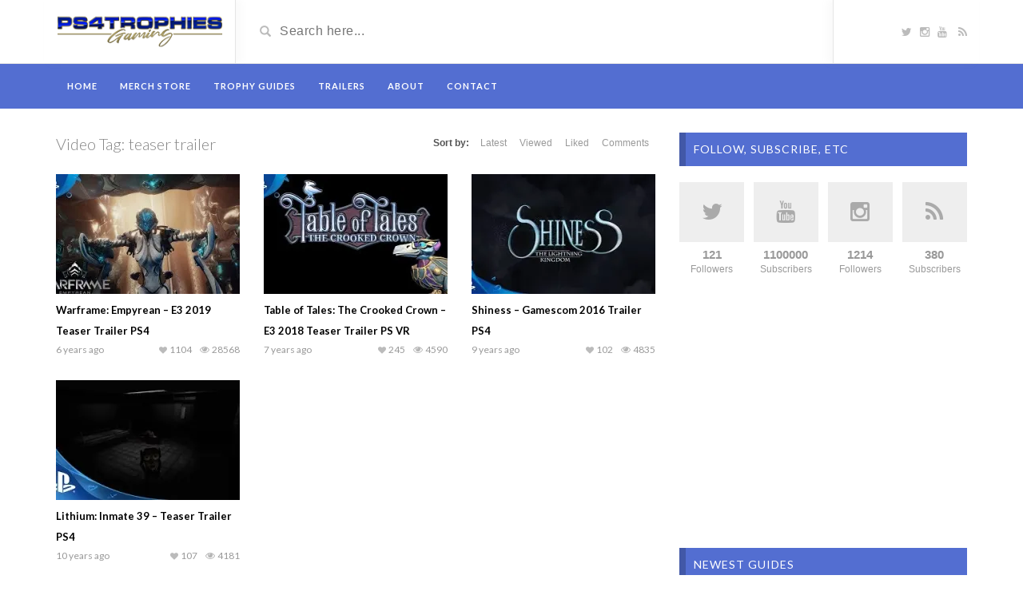

--- FILE ---
content_type: text/html; charset=UTF-8
request_url: https://www.ps4trophiesgaming.com/video_tag/teaser-trailer/
body_size: 12618
content:
<!DOCTYPE html>
<html lang="en-US">
<head>
	<meta charset="UTF-8">
    <!--[if IE]><meta http-equiv="X-UA-Compatible" content="IE=edge"><![endif]-->
	<meta name="viewport" content="width=device-width, initial-scale=1">
	<!--[if lt IE 9]>
	  <script src="https://www.ps4trophiesgaming.com/wp-content/themes/videotube/assets/js/ie8/html5shiv.js"></script>
      <script src="https://www.ps4trophiesgaming.com/wp-content/themes/videotube/assets/js/ie8/respond.min.js"></script>
	<![endif]-->	
	<script>var mars_ajax_url = "https://www.ps4trophiesgaming.com/wp-admin/admin-ajax.php";</script><meta name='robots' content='index, follow, max-image-preview:large, max-snippet:-1, max-video-preview:-1' />
	<style>img:is([sizes="auto" i], [sizes^="auto," i]) { contain-intrinsic-size: 3000px 1500px }</style>
	
	<!-- This site is optimized with the Yoast SEO plugin v24.9 - https://yoast.com/wordpress/plugins/seo/ -->
	<title>teaser trailer Archives - PS4Trophies Gaming</title>
	<link rel="canonical" href="https://www.ps4trophiesgaming.com/video_tag/teaser-trailer/" />
	<meta property="og:locale" content="en_US" />
	<meta property="og:type" content="article" />
	<meta property="og:title" content="teaser trailer Archives - PS4Trophies Gaming" />
	<meta property="og:url" content="https://www.ps4trophiesgaming.com/video_tag/teaser-trailer/" />
	<meta property="og:site_name" content="PS4Trophies Gaming" />
	<meta name="twitter:card" content="summary_large_image" />
	<meta name="twitter:site" content="@PS4_Trophies" />
	<script type="application/ld+json" class="yoast-schema-graph">{"@context":"https://schema.org","@graph":[{"@type":"CollectionPage","@id":"https://www.ps4trophiesgaming.com/video_tag/teaser-trailer/","url":"https://www.ps4trophiesgaming.com/video_tag/teaser-trailer/","name":"teaser trailer Archives - PS4Trophies Gaming","isPartOf":{"@id":"https://www.ps4trophiesgaming.com/#website"},"primaryImageOfPage":{"@id":"https://www.ps4trophiesgaming.com/video_tag/teaser-trailer/#primaryimage"},"image":{"@id":"https://www.ps4trophiesgaming.com/video_tag/teaser-trailer/#primaryimage"},"thumbnailUrl":"https://i0.wp.com/www.ps4trophiesgaming.com/wp-content/uploads/2019/06/Warframe-Empyrean-E3-2019-Teaser-Trailer-PS4.jpg?fit=320%2C180&ssl=1","breadcrumb":{"@id":"https://www.ps4trophiesgaming.com/video_tag/teaser-trailer/#breadcrumb"},"inLanguage":"en-US"},{"@type":"ImageObject","inLanguage":"en-US","@id":"https://www.ps4trophiesgaming.com/video_tag/teaser-trailer/#primaryimage","url":"https://i0.wp.com/www.ps4trophiesgaming.com/wp-content/uploads/2019/06/Warframe-Empyrean-E3-2019-Teaser-Trailer-PS4.jpg?fit=320%2C180&ssl=1","contentUrl":"https://i0.wp.com/www.ps4trophiesgaming.com/wp-content/uploads/2019/06/Warframe-Empyrean-E3-2019-Teaser-Trailer-PS4.jpg?fit=320%2C180&ssl=1","width":320,"height":180},{"@type":"BreadcrumbList","@id":"https://www.ps4trophiesgaming.com/video_tag/teaser-trailer/#breadcrumb","itemListElement":[{"@type":"ListItem","position":1,"name":"Home","item":"https://www.ps4trophiesgaming.com/"},{"@type":"ListItem","position":2,"name":"teaser trailer"}]},{"@type":"WebSite","@id":"https://www.ps4trophiesgaming.com/#website","url":"https://www.ps4trophiesgaming.com/","name":"PS4Trophies Gaming","description":"PS4Trophies Trophy Guides, Trailers, &amp; Walkthroughs","potentialAction":[{"@type":"SearchAction","target":{"@type":"EntryPoint","urlTemplate":"https://www.ps4trophiesgaming.com/?s={search_term_string}"},"query-input":{"@type":"PropertyValueSpecification","valueRequired":true,"valueName":"search_term_string"}}],"inLanguage":"en-US"}]}</script>
	<!-- / Yoast SEO plugin. -->


<link rel='dns-prefetch' href='//fonts.googleapis.com' />
<link rel='dns-prefetch' href='//jetpack.wordpress.com' />
<link rel='dns-prefetch' href='//s0.wp.com' />
<link rel='dns-prefetch' href='//public-api.wordpress.com' />
<link rel='dns-prefetch' href='//0.gravatar.com' />
<link rel='dns-prefetch' href='//1.gravatar.com' />
<link rel='dns-prefetch' href='//2.gravatar.com' />
<link rel='preconnect' href='//i0.wp.com' />
<link rel="alternate" type="application/rss+xml" title="PS4Trophies Gaming &raquo; Feed" href="https://www.ps4trophiesgaming.com/feed/" />
<link rel="alternate" type="application/rss+xml" title="PS4Trophies Gaming &raquo; Comments Feed" href="https://www.ps4trophiesgaming.com/comments/feed/" />
<link rel="alternate" type="application/rss+xml" title="PS4Trophies Gaming &raquo; teaser trailer Video Tag Feed" href="https://www.ps4trophiesgaming.com/video_tag/teaser-trailer/feed/" />
<script type="text/javascript">
/* <![CDATA[ */
window._wpemojiSettings = {"baseUrl":"https:\/\/s.w.org\/images\/core\/emoji\/16.0.1\/72x72\/","ext":".png","svgUrl":"https:\/\/s.w.org\/images\/core\/emoji\/16.0.1\/svg\/","svgExt":".svg","source":{"concatemoji":"https:\/\/www.ps4trophiesgaming.com\/wp-includes\/js\/wp-emoji-release.min.js?ver=6.8.3"}};
/*! This file is auto-generated */
!function(s,n){var o,i,e;function c(e){try{var t={supportTests:e,timestamp:(new Date).valueOf()};sessionStorage.setItem(o,JSON.stringify(t))}catch(e){}}function p(e,t,n){e.clearRect(0,0,e.canvas.width,e.canvas.height),e.fillText(t,0,0);var t=new Uint32Array(e.getImageData(0,0,e.canvas.width,e.canvas.height).data),a=(e.clearRect(0,0,e.canvas.width,e.canvas.height),e.fillText(n,0,0),new Uint32Array(e.getImageData(0,0,e.canvas.width,e.canvas.height).data));return t.every(function(e,t){return e===a[t]})}function u(e,t){e.clearRect(0,0,e.canvas.width,e.canvas.height),e.fillText(t,0,0);for(var n=e.getImageData(16,16,1,1),a=0;a<n.data.length;a++)if(0!==n.data[a])return!1;return!0}function f(e,t,n,a){switch(t){case"flag":return n(e,"\ud83c\udff3\ufe0f\u200d\u26a7\ufe0f","\ud83c\udff3\ufe0f\u200b\u26a7\ufe0f")?!1:!n(e,"\ud83c\udde8\ud83c\uddf6","\ud83c\udde8\u200b\ud83c\uddf6")&&!n(e,"\ud83c\udff4\udb40\udc67\udb40\udc62\udb40\udc65\udb40\udc6e\udb40\udc67\udb40\udc7f","\ud83c\udff4\u200b\udb40\udc67\u200b\udb40\udc62\u200b\udb40\udc65\u200b\udb40\udc6e\u200b\udb40\udc67\u200b\udb40\udc7f");case"emoji":return!a(e,"\ud83e\udedf")}return!1}function g(e,t,n,a){var r="undefined"!=typeof WorkerGlobalScope&&self instanceof WorkerGlobalScope?new OffscreenCanvas(300,150):s.createElement("canvas"),o=r.getContext("2d",{willReadFrequently:!0}),i=(o.textBaseline="top",o.font="600 32px Arial",{});return e.forEach(function(e){i[e]=t(o,e,n,a)}),i}function t(e){var t=s.createElement("script");t.src=e,t.defer=!0,s.head.appendChild(t)}"undefined"!=typeof Promise&&(o="wpEmojiSettingsSupports",i=["flag","emoji"],n.supports={everything:!0,everythingExceptFlag:!0},e=new Promise(function(e){s.addEventListener("DOMContentLoaded",e,{once:!0})}),new Promise(function(t){var n=function(){try{var e=JSON.parse(sessionStorage.getItem(o));if("object"==typeof e&&"number"==typeof e.timestamp&&(new Date).valueOf()<e.timestamp+604800&&"object"==typeof e.supportTests)return e.supportTests}catch(e){}return null}();if(!n){if("undefined"!=typeof Worker&&"undefined"!=typeof OffscreenCanvas&&"undefined"!=typeof URL&&URL.createObjectURL&&"undefined"!=typeof Blob)try{var e="postMessage("+g.toString()+"("+[JSON.stringify(i),f.toString(),p.toString(),u.toString()].join(",")+"));",a=new Blob([e],{type:"text/javascript"}),r=new Worker(URL.createObjectURL(a),{name:"wpTestEmojiSupports"});return void(r.onmessage=function(e){c(n=e.data),r.terminate(),t(n)})}catch(e){}c(n=g(i,f,p,u))}t(n)}).then(function(e){for(var t in e)n.supports[t]=e[t],n.supports.everything=n.supports.everything&&n.supports[t],"flag"!==t&&(n.supports.everythingExceptFlag=n.supports.everythingExceptFlag&&n.supports[t]);n.supports.everythingExceptFlag=n.supports.everythingExceptFlag&&!n.supports.flag,n.DOMReady=!1,n.readyCallback=function(){n.DOMReady=!0}}).then(function(){return e}).then(function(){var e;n.supports.everything||(n.readyCallback(),(e=n.source||{}).concatemoji?t(e.concatemoji):e.wpemoji&&e.twemoji&&(t(e.twemoji),t(e.wpemoji)))}))}((window,document),window._wpemojiSettings);
/* ]]> */
</script>
<link rel='stylesheet' id='wpapp-styles-css' href='https://www.ps4trophiesgaming.com/wp-content/plugins/wordpress-easy-paypal-payment-or-donation-accept-plugin/wpapp-styles.css?ver=5.1.3' type='text/css' media='all' />
<style id='wp-emoji-styles-inline-css' type='text/css'>

	img.wp-smiley, img.emoji {
		display: inline !important;
		border: none !important;
		box-shadow: none !important;
		height: 1em !important;
		width: 1em !important;
		margin: 0 0.07em !important;
		vertical-align: -0.1em !important;
		background: none !important;
		padding: 0 !important;
	}
</style>
<link rel='stylesheet' id='wp-block-library-css' href='https://www.ps4trophiesgaming.com/wp-includes/css/dist/block-library/style.min.css?ver=6.8.3' type='text/css' media='all' />
<style id='classic-theme-styles-inline-css' type='text/css'>
/*! This file is auto-generated */
.wp-block-button__link{color:#fff;background-color:#32373c;border-radius:9999px;box-shadow:none;text-decoration:none;padding:calc(.667em + 2px) calc(1.333em + 2px);font-size:1.125em}.wp-block-file__button{background:#32373c;color:#fff;text-decoration:none}
</style>
<link rel='stylesheet' id='mediaelement-css' href='https://www.ps4trophiesgaming.com/wp-includes/js/mediaelement/mediaelementplayer-legacy.min.css?ver=4.2.17' type='text/css' media='all' />
<link rel='stylesheet' id='wp-mediaelement-css' href='https://www.ps4trophiesgaming.com/wp-includes/js/mediaelement/wp-mediaelement.min.css?ver=6.8.3' type='text/css' media='all' />
<style id='jetpack-sharing-buttons-style-inline-css' type='text/css'>
.jetpack-sharing-buttons__services-list{display:flex;flex-direction:row;flex-wrap:wrap;gap:0;list-style-type:none;margin:5px;padding:0}.jetpack-sharing-buttons__services-list.has-small-icon-size{font-size:12px}.jetpack-sharing-buttons__services-list.has-normal-icon-size{font-size:16px}.jetpack-sharing-buttons__services-list.has-large-icon-size{font-size:24px}.jetpack-sharing-buttons__services-list.has-huge-icon-size{font-size:36px}@media print{.jetpack-sharing-buttons__services-list{display:none!important}}.editor-styles-wrapper .wp-block-jetpack-sharing-buttons{gap:0;padding-inline-start:0}ul.jetpack-sharing-buttons__services-list.has-background{padding:1.25em 2.375em}
</style>
<style id='global-styles-inline-css' type='text/css'>
:root{--wp--preset--aspect-ratio--square: 1;--wp--preset--aspect-ratio--4-3: 4/3;--wp--preset--aspect-ratio--3-4: 3/4;--wp--preset--aspect-ratio--3-2: 3/2;--wp--preset--aspect-ratio--2-3: 2/3;--wp--preset--aspect-ratio--16-9: 16/9;--wp--preset--aspect-ratio--9-16: 9/16;--wp--preset--color--black: #000000;--wp--preset--color--cyan-bluish-gray: #abb8c3;--wp--preset--color--white: #ffffff;--wp--preset--color--pale-pink: #f78da7;--wp--preset--color--vivid-red: #cf2e2e;--wp--preset--color--luminous-vivid-orange: #ff6900;--wp--preset--color--luminous-vivid-amber: #fcb900;--wp--preset--color--light-green-cyan: #7bdcb5;--wp--preset--color--vivid-green-cyan: #00d084;--wp--preset--color--pale-cyan-blue: #8ed1fc;--wp--preset--color--vivid-cyan-blue: #0693e3;--wp--preset--color--vivid-purple: #9b51e0;--wp--preset--gradient--vivid-cyan-blue-to-vivid-purple: linear-gradient(135deg,rgba(6,147,227,1) 0%,rgb(155,81,224) 100%);--wp--preset--gradient--light-green-cyan-to-vivid-green-cyan: linear-gradient(135deg,rgb(122,220,180) 0%,rgb(0,208,130) 100%);--wp--preset--gradient--luminous-vivid-amber-to-luminous-vivid-orange: linear-gradient(135deg,rgba(252,185,0,1) 0%,rgba(255,105,0,1) 100%);--wp--preset--gradient--luminous-vivid-orange-to-vivid-red: linear-gradient(135deg,rgba(255,105,0,1) 0%,rgb(207,46,46) 100%);--wp--preset--gradient--very-light-gray-to-cyan-bluish-gray: linear-gradient(135deg,rgb(238,238,238) 0%,rgb(169,184,195) 100%);--wp--preset--gradient--cool-to-warm-spectrum: linear-gradient(135deg,rgb(74,234,220) 0%,rgb(151,120,209) 20%,rgb(207,42,186) 40%,rgb(238,44,130) 60%,rgb(251,105,98) 80%,rgb(254,248,76) 100%);--wp--preset--gradient--blush-light-purple: linear-gradient(135deg,rgb(255,206,236) 0%,rgb(152,150,240) 100%);--wp--preset--gradient--blush-bordeaux: linear-gradient(135deg,rgb(254,205,165) 0%,rgb(254,45,45) 50%,rgb(107,0,62) 100%);--wp--preset--gradient--luminous-dusk: linear-gradient(135deg,rgb(255,203,112) 0%,rgb(199,81,192) 50%,rgb(65,88,208) 100%);--wp--preset--gradient--pale-ocean: linear-gradient(135deg,rgb(255,245,203) 0%,rgb(182,227,212) 50%,rgb(51,167,181) 100%);--wp--preset--gradient--electric-grass: linear-gradient(135deg,rgb(202,248,128) 0%,rgb(113,206,126) 100%);--wp--preset--gradient--midnight: linear-gradient(135deg,rgb(2,3,129) 0%,rgb(40,116,252) 100%);--wp--preset--font-size--small: 13px;--wp--preset--font-size--medium: 20px;--wp--preset--font-size--large: 36px;--wp--preset--font-size--x-large: 42px;--wp--preset--spacing--20: 0.44rem;--wp--preset--spacing--30: 0.67rem;--wp--preset--spacing--40: 1rem;--wp--preset--spacing--50: 1.5rem;--wp--preset--spacing--60: 2.25rem;--wp--preset--spacing--70: 3.38rem;--wp--preset--spacing--80: 5.06rem;--wp--preset--shadow--natural: 6px 6px 9px rgba(0, 0, 0, 0.2);--wp--preset--shadow--deep: 12px 12px 50px rgba(0, 0, 0, 0.4);--wp--preset--shadow--sharp: 6px 6px 0px rgba(0, 0, 0, 0.2);--wp--preset--shadow--outlined: 6px 6px 0px -3px rgba(255, 255, 255, 1), 6px 6px rgba(0, 0, 0, 1);--wp--preset--shadow--crisp: 6px 6px 0px rgba(0, 0, 0, 1);}:where(.is-layout-flex){gap: 0.5em;}:where(.is-layout-grid){gap: 0.5em;}body .is-layout-flex{display: flex;}.is-layout-flex{flex-wrap: wrap;align-items: center;}.is-layout-flex > :is(*, div){margin: 0;}body .is-layout-grid{display: grid;}.is-layout-grid > :is(*, div){margin: 0;}:where(.wp-block-columns.is-layout-flex){gap: 2em;}:where(.wp-block-columns.is-layout-grid){gap: 2em;}:where(.wp-block-post-template.is-layout-flex){gap: 1.25em;}:where(.wp-block-post-template.is-layout-grid){gap: 1.25em;}.has-black-color{color: var(--wp--preset--color--black) !important;}.has-cyan-bluish-gray-color{color: var(--wp--preset--color--cyan-bluish-gray) !important;}.has-white-color{color: var(--wp--preset--color--white) !important;}.has-pale-pink-color{color: var(--wp--preset--color--pale-pink) !important;}.has-vivid-red-color{color: var(--wp--preset--color--vivid-red) !important;}.has-luminous-vivid-orange-color{color: var(--wp--preset--color--luminous-vivid-orange) !important;}.has-luminous-vivid-amber-color{color: var(--wp--preset--color--luminous-vivid-amber) !important;}.has-light-green-cyan-color{color: var(--wp--preset--color--light-green-cyan) !important;}.has-vivid-green-cyan-color{color: var(--wp--preset--color--vivid-green-cyan) !important;}.has-pale-cyan-blue-color{color: var(--wp--preset--color--pale-cyan-blue) !important;}.has-vivid-cyan-blue-color{color: var(--wp--preset--color--vivid-cyan-blue) !important;}.has-vivid-purple-color{color: var(--wp--preset--color--vivid-purple) !important;}.has-black-background-color{background-color: var(--wp--preset--color--black) !important;}.has-cyan-bluish-gray-background-color{background-color: var(--wp--preset--color--cyan-bluish-gray) !important;}.has-white-background-color{background-color: var(--wp--preset--color--white) !important;}.has-pale-pink-background-color{background-color: var(--wp--preset--color--pale-pink) !important;}.has-vivid-red-background-color{background-color: var(--wp--preset--color--vivid-red) !important;}.has-luminous-vivid-orange-background-color{background-color: var(--wp--preset--color--luminous-vivid-orange) !important;}.has-luminous-vivid-amber-background-color{background-color: var(--wp--preset--color--luminous-vivid-amber) !important;}.has-light-green-cyan-background-color{background-color: var(--wp--preset--color--light-green-cyan) !important;}.has-vivid-green-cyan-background-color{background-color: var(--wp--preset--color--vivid-green-cyan) !important;}.has-pale-cyan-blue-background-color{background-color: var(--wp--preset--color--pale-cyan-blue) !important;}.has-vivid-cyan-blue-background-color{background-color: var(--wp--preset--color--vivid-cyan-blue) !important;}.has-vivid-purple-background-color{background-color: var(--wp--preset--color--vivid-purple) !important;}.has-black-border-color{border-color: var(--wp--preset--color--black) !important;}.has-cyan-bluish-gray-border-color{border-color: var(--wp--preset--color--cyan-bluish-gray) !important;}.has-white-border-color{border-color: var(--wp--preset--color--white) !important;}.has-pale-pink-border-color{border-color: var(--wp--preset--color--pale-pink) !important;}.has-vivid-red-border-color{border-color: var(--wp--preset--color--vivid-red) !important;}.has-luminous-vivid-orange-border-color{border-color: var(--wp--preset--color--luminous-vivid-orange) !important;}.has-luminous-vivid-amber-border-color{border-color: var(--wp--preset--color--luminous-vivid-amber) !important;}.has-light-green-cyan-border-color{border-color: var(--wp--preset--color--light-green-cyan) !important;}.has-vivid-green-cyan-border-color{border-color: var(--wp--preset--color--vivid-green-cyan) !important;}.has-pale-cyan-blue-border-color{border-color: var(--wp--preset--color--pale-cyan-blue) !important;}.has-vivid-cyan-blue-border-color{border-color: var(--wp--preset--color--vivid-cyan-blue) !important;}.has-vivid-purple-border-color{border-color: var(--wp--preset--color--vivid-purple) !important;}.has-vivid-cyan-blue-to-vivid-purple-gradient-background{background: var(--wp--preset--gradient--vivid-cyan-blue-to-vivid-purple) !important;}.has-light-green-cyan-to-vivid-green-cyan-gradient-background{background: var(--wp--preset--gradient--light-green-cyan-to-vivid-green-cyan) !important;}.has-luminous-vivid-amber-to-luminous-vivid-orange-gradient-background{background: var(--wp--preset--gradient--luminous-vivid-amber-to-luminous-vivid-orange) !important;}.has-luminous-vivid-orange-to-vivid-red-gradient-background{background: var(--wp--preset--gradient--luminous-vivid-orange-to-vivid-red) !important;}.has-very-light-gray-to-cyan-bluish-gray-gradient-background{background: var(--wp--preset--gradient--very-light-gray-to-cyan-bluish-gray) !important;}.has-cool-to-warm-spectrum-gradient-background{background: var(--wp--preset--gradient--cool-to-warm-spectrum) !important;}.has-blush-light-purple-gradient-background{background: var(--wp--preset--gradient--blush-light-purple) !important;}.has-blush-bordeaux-gradient-background{background: var(--wp--preset--gradient--blush-bordeaux) !important;}.has-luminous-dusk-gradient-background{background: var(--wp--preset--gradient--luminous-dusk) !important;}.has-pale-ocean-gradient-background{background: var(--wp--preset--gradient--pale-ocean) !important;}.has-electric-grass-gradient-background{background: var(--wp--preset--gradient--electric-grass) !important;}.has-midnight-gradient-background{background: var(--wp--preset--gradient--midnight) !important;}.has-small-font-size{font-size: var(--wp--preset--font-size--small) !important;}.has-medium-font-size{font-size: var(--wp--preset--font-size--medium) !important;}.has-large-font-size{font-size: var(--wp--preset--font-size--large) !important;}.has-x-large-font-size{font-size: var(--wp--preset--font-size--x-large) !important;}
:where(.wp-block-post-template.is-layout-flex){gap: 1.25em;}:where(.wp-block-post-template.is-layout-grid){gap: 1.25em;}
:where(.wp-block-columns.is-layout-flex){gap: 2em;}:where(.wp-block-columns.is-layout-grid){gap: 2em;}
:root :where(.wp-block-pullquote){font-size: 1.5em;line-height: 1.6;}
</style>
<link rel='stylesheet' id='contact-form-7-css' href='https://www.ps4trophiesgaming.com/wp-content/plugins/contact-form-7/includes/css/styles.css?ver=6.0.6' type='text/css' media='all' />
<link rel='stylesheet' id='bootstrap.min.css-css' href='https://www.ps4trophiesgaming.com/wp-content/themes/videotube/assets/css/bootstrap.min.css?ver=6.8.3' type='text/css' media='all' />
<link rel='stylesheet' id='mars-font-awesome.css-css' href='https://www.ps4trophiesgaming.com/wp-content/themes/videotube/assets/css/font-awesome.min.css?ver=6.8.3' type='text/css' media='all' />
<link rel='stylesheet' id='mars-googlefont-lato-css' href='//fonts.googleapis.com/css?family=Lato%3A300%2C400%2C700%2C900&#038;ver=6.8.3' type='text/css' media='all' />
<link rel='stylesheet' id='style-css' href='https://www.ps4trophiesgaming.com/wp-content/themes/videotube-child/style.css' type='text/css' media='all' />
<link rel='stylesheet' id='bootstrap-multiselect.css-css' href='https://www.ps4trophiesgaming.com/wp-content/themes/videotube/assets/css/bootstrap-multiselect.css?ver=6.8.3' type='text/css' media='all' />
<style id='akismet-widget-style-inline-css' type='text/css'>

			.a-stats {
				--akismet-color-mid-green: #357b49;
				--akismet-color-white: #fff;
				--akismet-color-light-grey: #f6f7f7;

				max-width: 350px;
				width: auto;
			}

			.a-stats * {
				all: unset;
				box-sizing: border-box;
			}

			.a-stats strong {
				font-weight: 600;
			}

			.a-stats a.a-stats__link,
			.a-stats a.a-stats__link:visited,
			.a-stats a.a-stats__link:active {
				background: var(--akismet-color-mid-green);
				border: none;
				box-shadow: none;
				border-radius: 8px;
				color: var(--akismet-color-white);
				cursor: pointer;
				display: block;
				font-family: -apple-system, BlinkMacSystemFont, 'Segoe UI', 'Roboto', 'Oxygen-Sans', 'Ubuntu', 'Cantarell', 'Helvetica Neue', sans-serif;
				font-weight: 500;
				padding: 12px;
				text-align: center;
				text-decoration: none;
				transition: all 0.2s ease;
			}

			/* Extra specificity to deal with TwentyTwentyOne focus style */
			.widget .a-stats a.a-stats__link:focus {
				background: var(--akismet-color-mid-green);
				color: var(--akismet-color-white);
				text-decoration: none;
			}

			.a-stats a.a-stats__link:hover {
				filter: brightness(110%);
				box-shadow: 0 4px 12px rgba(0, 0, 0, 0.06), 0 0 2px rgba(0, 0, 0, 0.16);
			}

			.a-stats .count {
				color: var(--akismet-color-white);
				display: block;
				font-size: 1.5em;
				line-height: 1.4;
				padding: 0 13px;
				white-space: nowrap;
			}
		
</style>
<link rel='stylesheet' id='sharedaddy-css' href='https://www.ps4trophiesgaming.com/wp-content/plugins/jetpack/modules/sharedaddy/sharing.css?ver=14.5' type='text/css' media='all' />
<link rel='stylesheet' id='social-logos-css' href='https://www.ps4trophiesgaming.com/wp-content/plugins/jetpack/_inc/social-logos/social-logos.min.css?ver=14.5' type='text/css' media='all' />
<script type="text/javascript" src="https://www.ps4trophiesgaming.com/wp-includes/js/jquery/jquery.min.js?ver=3.7.1" id="jquery-core-js"></script>
<script type="text/javascript" src="https://www.ps4trophiesgaming.com/wp-includes/js/jquery/jquery-migrate.min.js?ver=3.4.1" id="jquery-migrate-js"></script>
<link rel="https://api.w.org/" href="https://www.ps4trophiesgaming.com/wp-json/" /><link rel="EditURI" type="application/rsd+xml" title="RSD" href="https://www.ps4trophiesgaming.com/xmlrpc.php?rsd" />
<meta name="generator" content="WordPress 6.8.3" />
<meta name="generator" content="Redux 4.5.7" /><link rel="publisher" href="https://plus.google.com/+PS4Trophies"/>

<!-- LionScripts: Webmaster Tools Head Start -->
<meta name='msvalidate.01' content='02AAED39DE29A353EB8023C68CA5E96F'><meta name='p:domain_verify' content='8398eb8cf7ba5b96beae0191665a4dfb'><meta name="alexaVerifyID" content="Y4fl-I4OiuRPeRG7H-oBAoCa3tw" />
<!-- LionScripts: Webmaster Tools Head End -->
<meta name="generator" content="Powered by Visual Composer - drag and drop page builder for WordPress."/>
<!--[if lte IE 9]><link rel="stylesheet" type="text/css" href="https://www.ps4trophiesgaming.com/wp-content/plugins/js_composer/assets/css/vc_lte_ie9.css" media="screen"><![endif]--><!--[if IE  8]><link rel="stylesheet" type="text/css" href="https://www.ps4trophiesgaming.com/wp-content/plugins/js_composer/assets/css/vc-ie8.css" media="screen"><![endif]--><link rel="icon" href="https://i0.wp.com/www.ps4trophiesgaming.com/wp-content/uploads/2019/08/cropped-favicon-1.png?fit=32%2C32&#038;ssl=1" sizes="32x32" />
<link rel="icon" href="https://i0.wp.com/www.ps4trophiesgaming.com/wp-content/uploads/2019/08/cropped-favicon-1.png?fit=192%2C192&#038;ssl=1" sizes="192x192" />
<link rel="apple-touch-icon" href="https://i0.wp.com/www.ps4trophiesgaming.com/wp-content/uploads/2019/08/cropped-favicon-1.png?fit=180%2C180&#038;ssl=1" />
<meta name="msapplication-TileImage" content="https://i0.wp.com/www.ps4trophiesgaming.com/wp-content/uploads/2019/08/cropped-favicon-1.png?fit=270%2C270&#038;ssl=1" />
		
<!-- Responsive Select CSS 
================================================================ -->
<style type="text/css" id="responsive-select-css">
.responsiveSelectContainer select.responsiveMenuSelect, select.responsiveMenuSelect{
	display:none;
}

@media (max-width: 800px) {
	.responsiveSelectContainer{
		border:none !important;
		background:none !important;
		box-shadow:none !important;
		height:auto !important;
		max-height:none !important;
		visibility:visible !important;
	}
	.responsiveSelectContainer ul, ul.responsiveSelectFullMenu, #megaMenu ul.megaMenu.responsiveSelectFullMenu{
		display: none !important;
	}
	.responsiveSelectContainer select.responsiveMenuSelect, select.responsiveMenuSelect { 
		display: inline-block; 
		width:100%;
	}
}	
</style>
<!-- end Responsive Select CSS -->

<!-- Responsive Select JS
================================================================ -->
<script type="text/javascript">
jQuery(document).ready( function($){
	$( '.responsiveMenuSelect' ).change(function() {
		var loc = $(this).find( 'option:selected' ).val();
		if( loc != '' && loc != '#' ) window.location = loc;
	});
	//$( '.responsiveMenuSelect' ).val('');
});
</script>
<!-- end Responsive Select JS -->
		
<noscript><style> .wpb_animate_when_almost_visible { opacity: 1; }</style></noscript></head>
<body data-rsssl=1 class="archive tax-video_tag term-teaser-trailer term-3746 wp-theme-videotube wp-child-theme-videotube-child wpb-js-composer js-comp-ver-4.7.4 vc_responsive &quot;&gt;&lt;!-- LionScripts: Webmaster Tools Body Start --&gt;
&lt;!-- Google Tag Manager (noscript) --&gt;
							&lt;noscript&gt;&lt;iframe src=&quot;https://www.googletagmanager.com/ns.html?id=&quot;
							height=&quot;0&quot; width=&quot;0&quot; style=&quot;display:none;visibility:hidden&quot;&gt;&lt;/iframe&gt;&lt;/noscript&gt;
							&lt;!-- End Google Tag Manager (noscript) --&gt;
&lt;!-- LionScripts: Webmaster Tools Body End --&gt;
							&lt;meta type=&quot;lionscripts:webmaster-tools">
	<div id="header">
		<div class="container">
			<div class="row">
				<div class="col-sm-3" id="logo">
					<a title="PS4Trophies Trophy Guides, Trailers, &amp; Walkthroughs" href="https://www.ps4trophiesgaming.com">
												<img src="https://www.ps4trophiesgaming.com/wp-content/uploads/2019/08/tiny2.png" alt="PS4Trophies Trophy Guides, Trailers, &amp; Walkthroughs" />
					</a>
				</div>
				<form method="get" action="https://www.ps4trophiesgaming.com">	
					<div class="col-sm-6" id="header-search">
						<span class="glyphicon glyphicon-search search-icon"></span>
												<input value="" name="s" type="text" placeholder="Search here..." id="search">
					</div>
				</form>
				<div class="col-sm-3" id="header-social">
					<a href="http://www.twitter.com/PS4_Trophies"><i class="fa fa-twitter"></i></a><a href="http://www.instagram.com/ps4trophies"><i class="fa fa-instagram"></i></a><a href="http://www.youtube.com/ps4trophies"><i class="fa fa-youtube"></i></a>					<a href="https://www.ps4trophiesgaming.com/feed/rss/"><i class="fa fa-rss"></i></a>
				</div>
			</div>
		</div>
	</div><!-- /#header -->
	<div id="navigation-wrapper">
		<div class="container">
			<div class="navbar-header">
			  <button class="navbar-toggle" type="button" data-toggle="collapse" data-target=".bs-navbar-collapse">
				<span class="icon-bar"></span>
				<span class="icon-bar"></span>
				<span class="icon-bar"></span>
			  </button>
			</div>
			<nav class="collapse navbar-collapse bs-navbar-collapse" role="navigation">
			<!-- menu -->
			  	<ul id="menu-main" class="nav navbar-nav list-inline menu"><li id="menu-item-31" class="menu-item menu-item-type-custom menu-item-object-custom menu-item-home menu-item-31 depth"><a href="https://www.ps4trophiesgaming.com/">Home</a></li>
<li id="menu-item-31019" class="menu-item menu-item-type-custom menu-item-object-custom menu-item-31019 depth"><a href="https://teespring.com/stores/ps4trophies-3">Merch Store</a></li>
<li id="menu-item-18246" class="menu-item menu-item-type-taxonomy menu-item-object-categories menu-item-18246 depth"><a href="https://www.ps4trophiesgaming.com/categories/guides/">Trophy Guides</a></li>
<li id="menu-item-18232" class="menu-item menu-item-type-taxonomy menu-item-object-categories menu-item-18232 depth"><a href="https://www.ps4trophiesgaming.com/categories/playstation-trailer/">Trailers</a></li>
<li id="menu-item-32" class="menu-item menu-item-type-post_type menu-item-object-page menu-item-32 depth"><a href="https://www.ps4trophiesgaming.com/about-me/">About</a></li>
<li id="menu-item-33" class="menu-item menu-item-type-post_type menu-item-object-page menu-item-33 depth"><a href="https://www.ps4trophiesgaming.com/contact/">Contact</a></li>
</ul>			</nav>
		</div>
	</div><!-- /#navigation-wrapper -->		<div class="container">
			
		<div class="row">
			<div class="col-sm-8 main-content">
            	<div class="section-header">
					<h3>Video Tag: <span>teaser trailer</span></h3>                    <div class="section-nav"><ul class="sorting"><li class="sort-text">Sort by:</li><li ><a href="/video_tag/teaser-trailer/?order_post=latest">Latest</a></li><li ><a href="/video_tag/teaser-trailer/?order_post=viewed">Viewed</a></li><li ><a href="/video_tag/teaser-trailer/?order_post=liked">Liked</a></li><li ><a href="/video_tag/teaser-trailer/?order_post=comments">Comments</a></li></ul></div>                </div>
								<div class="row video-section meta-maxwidth-230">
										<div class="col-sm-4 col-xs-6 item responsive-height">
						<div class="item-img">
						<a href="https://www.ps4trophiesgaming.com/video/warframe-empyrean-e3-2019-teaser-trailer-ps4/"><img width="230" height="150" src="https://i0.wp.com/www.ps4trophiesgaming.com/wp-content/uploads/2019/06/Warframe-Empyrean-E3-2019-Teaser-Trailer-PS4.jpg?resize=230%2C150&amp;ssl=1" class="img-responsive wp-post-image" alt="" decoding="async" srcset="https://i0.wp.com/www.ps4trophiesgaming.com/wp-content/uploads/2019/06/Warframe-Empyrean-E3-2019-Teaser-Trailer-PS4.jpg?resize=230%2C150&amp;ssl=1 230w, https://i0.wp.com/www.ps4trophiesgaming.com/wp-content/uploads/2019/06/Warframe-Empyrean-E3-2019-Teaser-Trailer-PS4.jpg?resize=165%2C108&amp;ssl=1 165w" sizes="(max-width: 230px) 100vw, 230px" /></a>							<a href="https://www.ps4trophiesgaming.com/video/warframe-empyrean-e3-2019-teaser-trailer-ps4/"><div class="img-hover"></div></a>
						</div>						
						<h3><a href="https://www.ps4trophiesgaming.com/video/warframe-empyrean-e3-2019-teaser-trailer-ps4/">Warframe: Empyrean &#8211; E3 2019 Teaser Trailer PS4</a></h3>
						
			<div class="meta"><span class="date">6 years ago</span><span class="views"><i class="fa fa-eye"></i>28568</span><span class="heart"><i class="fa fa-heart"></i>1104</span>
					<span class="fcomments"><i class="fa fa-comments"></i>42</span>
				
			</div>
							</div>
										<div class="col-sm-4 col-xs-6 item responsive-height">
						<div class="item-img">
						<a href="https://www.ps4trophiesgaming.com/video/table-of-tales-the-crooked-crown-e3-2018-teaser-trailer-ps-vr/"><img width="230" height="150" src="https://i0.wp.com/www.ps4trophiesgaming.com/wp-content/uploads/2018/06/Table-of-Tales-The-Crooked-Crown-E3-2018-Teaser-Trailer-PS-VR.jpg?resize=230%2C150&amp;ssl=1" class="img-responsive wp-post-image" alt="" decoding="async" srcset="https://i0.wp.com/www.ps4trophiesgaming.com/wp-content/uploads/2018/06/Table-of-Tales-The-Crooked-Crown-E3-2018-Teaser-Trailer-PS-VR.jpg?resize=230%2C150&amp;ssl=1 230w, https://i0.wp.com/www.ps4trophiesgaming.com/wp-content/uploads/2018/06/Table-of-Tales-The-Crooked-Crown-E3-2018-Teaser-Trailer-PS-VR.jpg?resize=165%2C108&amp;ssl=1 165w" sizes="(max-width: 230px) 100vw, 230px" /></a>							<a href="https://www.ps4trophiesgaming.com/video/table-of-tales-the-crooked-crown-e3-2018-teaser-trailer-ps-vr/"><div class="img-hover"></div></a>
						</div>						
						<h3><a href="https://www.ps4trophiesgaming.com/video/table-of-tales-the-crooked-crown-e3-2018-teaser-trailer-ps-vr/">Table of Tales: The Crooked Crown &#8211; E3 2018 Teaser Trailer PS VR</a></h3>
						
			<div class="meta"><span class="date">7 years ago</span><span class="views"><i class="fa fa-eye"></i>4590</span><span class="heart"><i class="fa fa-heart"></i>245</span>
					<span class="fcomments"><i class="fa fa-comments"></i>14</span>
				
			</div>
							</div>
										<div class="col-sm-4 col-xs-6 item responsive-height">
						<div class="item-img">
						<a href="https://www.ps4trophiesgaming.com/video/shiness-gamescom-2016-trailer-ps4/"><img width="230" height="150" src="https://i0.wp.com/www.ps4trophiesgaming.com/wp-content/uploads/2016/08/Shiness-Gamescom-2016-Trailer-PS4.jpg?resize=230%2C150&amp;ssl=1" class="img-responsive wp-post-image" alt="" decoding="async" srcset="https://i0.wp.com/www.ps4trophiesgaming.com/wp-content/uploads/2016/08/Shiness-Gamescom-2016-Trailer-PS4.jpg?resize=230%2C150&amp;ssl=1 230w, https://i0.wp.com/www.ps4trophiesgaming.com/wp-content/uploads/2016/08/Shiness-Gamescom-2016-Trailer-PS4.jpg?resize=165%2C108&amp;ssl=1 165w" sizes="(max-width: 230px) 100vw, 230px" /></a>							<a href="https://www.ps4trophiesgaming.com/video/shiness-gamescom-2016-trailer-ps4/"><div class="img-hover"></div></a>
						</div>						
						<h3><a href="https://www.ps4trophiesgaming.com/video/shiness-gamescom-2016-trailer-ps4/">Shiness &#8211; Gamescom 2016 Trailer PS4</a></h3>
						
			<div class="meta"><span class="date">9 years ago</span><span class="views"><i class="fa fa-eye"></i>4835</span><span class="heart"><i class="fa fa-heart"></i>102</span>
					<span class="fcomments"><i class="fa fa-comments"></i>21</span>
				
			</div>
							</div>
										<div class="col-sm-4 col-xs-6 item responsive-height">
						<div class="item-img">
						<a href="https://www.ps4trophiesgaming.com/video/lithium-inmate-39-teaser-trailer-ps4-2/"><img width="230" height="150" src="https://i0.wp.com/www.ps4trophiesgaming.com/wp-content/uploads/2016/03/Lithium-Inmate-39-Teaser-Trailer-PS4-1.jpg?resize=230%2C150&amp;ssl=1" class="img-responsive wp-post-image" alt="" decoding="async" loading="lazy" srcset="https://i0.wp.com/www.ps4trophiesgaming.com/wp-content/uploads/2016/03/Lithium-Inmate-39-Teaser-Trailer-PS4-1.jpg?resize=230%2C150&amp;ssl=1 230w, https://i0.wp.com/www.ps4trophiesgaming.com/wp-content/uploads/2016/03/Lithium-Inmate-39-Teaser-Trailer-PS4-1.jpg?resize=165%2C108&amp;ssl=1 165w" sizes="auto, (max-width: 230px) 100vw, 230px" /></a>							<a href="https://www.ps4trophiesgaming.com/video/lithium-inmate-39-teaser-trailer-ps4-2/"><div class="img-hover"></div></a>
						</div>						
						<h3><a href="https://www.ps4trophiesgaming.com/video/lithium-inmate-39-teaser-trailer-ps4-2/">Lithium: Inmate 39 &#8211; Teaser Trailer PS4</a></h3>
						
			<div class="meta"><span class="date">10 years ago</span><span class="views"><i class="fa fa-eye"></i>4181</span><span class="heart"><i class="fa fa-heart"></i>107</span>
					<span class="fcomments"><i class="fa fa-comments"></i>20</span>
				
			</div>
							</div>
									</div>
				                			</div>
				<div class="col-sm-4 sidebar">
		<div class="widget mars-subscribox-widget"><h4 class="widget-title">Follow, Subscribe, etc</h4>			        <div class="social-counter-item">
			            <a target="_blank" href="http://www.twitter.com/PS4_Trophies">
			                <i class="fa fa-twitter"></i>
			                <span class="counter">121</span>
			                <span class="counter-text">Followers</span>
			            </a>
			        </div>
							        <div class="social-counter-item">
			            <a target="_blank" href="http://www.youtube.com/ps4trophies">
			                <i class="fa fa-youtube"></i>
			                <span class="counter">1100000</span>
			                <span class="counter-text">Subscribers</span>
			            </a>
			        </div>
							        <div class="social-counter-item">
			            <a target="_blank" href="http://www.instagram.com/ps4trophies">
			                <i class="fa fa-instagram"></i>
			                <span class="counter">1214</span>
			                <span class="counter-text">Followers</span>
			            </a>
			        </div>
				        	        <div class="social-counter-item last subscribe">
	            <a href="#" data-toggle="modal" data-target="#subscrib-modal">
	                <i class="fa fa-rss"></i>
	                <span class="counter">380</span>
	                <span class="counter-text">Subscribers</span>
	            </a>
	        </div>
        
			<!-- Modal -->
			<div class="modal fade" id="subscrib-modal" tabindex="-1" role="dialog" aria-labelledby="subscrib-modal-label" aria-hidden="true">
			  <div class="modal-dialog">
			    <div class="modal-content">
			      <div class="modal-header">
			        <button type="button" class="close" data-dismiss="modal" aria-hidden="true">&times;</button>
			        <h4 class="modal-title" id="subscrib-modal-label">Subscribe</h4>
			      </div>
			      <div class="modal-body">
					<form method="post" role="form" action="" name="mars-subscribe-form" id="mars-subscribe-form">
					  <div class="form-group name">
					    <label for="name">Your Name</label>
					    <input type="text" class="form-control" id="name">
					  </div>
					  <div class="form-group email">
					    <label for="email">Your Email Address</label>
					    <input type="email" class="form-control" id="email">
					  </div>
					  <div class="checkbox">
					    <label>
					      <input name="agree" id="agree" type="checkbox"> <a href="https://www.ps4trophiesgaming.com/video/lithium-inmate-39-teaser-trailer-ps4-2/">User Agreement & Privacy Policy</a>
					    </label>
					  </div>
					  <input type="hidden" id="mars_subscrib" name="mars_subscrib" value="00b23fe534" /><input type="hidden" name="_wp_http_referer" value="/video_tag/teaser-trailer/" />					  <button type="submit" class="btn btn-primary">Register</button>
					  <input type="hidden" name="submit-label" value="Register">
					  <button type="button" class="btn btn-default" data-dismiss="modal">Close</button>
					  <input type="hidden" name="referer" id="referer" value="22215">
					</form>
			      </div>
			    </div>
			  </div>
			</div>
		   
		</div><div class="widget widget_text">			<div class="textwidget"><script async src="//pagead2.googlesyndication.com/pagead/js/adsbygoogle.js"></script>
<!-- test 1 -->
<ins class="adsbygoogle"
     style="display:block"
     data-ad-client="ca-pub-9480815515641580"
     data-ad-slot="6900297153"
     data-ad-format="auto"></ins>
<script>
(adsbygoogle = window.adsbygoogle || []).push({});
</script></div>
		</div><div class="widget mars-videos-sidebar-widget"><h4 class="widget-title">Newest Guides</h4>				        <div class="row">
	        		        		            <div class="col-xs-6 item responsive-height mars-videos-sidebar-widget-2-31285">
	            	<div class="item-img">
	            	<a title="Borderlands 3 Perfect Score at the Firing Range &#8211; GOOD AGAINST REMOTES IS ONE THING Trophy Guide" href="https://www.ps4trophiesgaming.com/video/borderlands-3-perfect-score-at-the-firing-range-good-against-remotes-is-one-thing-trophy-guide/"><img width="165" height="108" src="https://i0.wp.com/www.ps4trophiesgaming.com/wp-content/uploads/2019/09/Borderlands-3-Perfect-Score-at-the-Firing-Range-GOOD-AGAINST-REMOTES-IS-ONE-THING-Trophy-Guide.jpg?resize=165%2C108&amp;ssl=1" class="img-responsive wp-post-image" alt="" decoding="async" loading="lazy" srcset="https://i0.wp.com/www.ps4trophiesgaming.com/wp-content/uploads/2019/09/Borderlands-3-Perfect-Score-at-the-Firing-Range-GOOD-AGAINST-REMOTES-IS-ONE-THING-Trophy-Guide.jpg?resize=230%2C150&amp;ssl=1 230w, https://i0.wp.com/www.ps4trophiesgaming.com/wp-content/uploads/2019/09/Borderlands-3-Perfect-Score-at-the-Firing-Range-GOOD-AGAINST-REMOTES-IS-ONE-THING-Trophy-Guide.jpg?resize=165%2C108&amp;ssl=1 165w" sizes="auto, (max-width: 165px) 100vw, 165px" /></a>						<a href="https://www.ps4trophiesgaming.com/video/borderlands-3-perfect-score-at-the-firing-range-good-against-remotes-is-one-thing-trophy-guide/"><div class="img-hover"></div></a>
					</div>	            	
	                <h3><a title="Borderlands 3 Perfect Score at the Firing Range &#8211; GOOD AGAINST REMOTES IS ONE THING Trophy Guide" href="https://www.ps4trophiesgaming.com/video/borderlands-3-perfect-score-at-the-firing-range-good-against-remotes-is-one-thing-trophy-guide/">Borderlands 3 Perfect Score at the Firing Range &#8211; GOOD AGAINST REMOTES IS ONE THING Trophy Guide</a></h3>
					
			<div class="meta"><span class="date">6 years ago</span><span class="views"><i class="fa fa-eye"></i>23610</span><span class="heart"><i class="fa fa-heart"></i>277</span>
					<span class="fcomments"><i class="fa fa-comments"></i>16</span>
				
			</div>
			       		</div>
	       			        		            <div class="col-xs-6 item responsive-height mars-videos-sidebar-widget-2-31281">
	            	<div class="item-img">
	            	<a title="Borderlands 3 &#8211; Live Playthrough (Part 1 // The Beginning)" href="https://www.ps4trophiesgaming.com/video/borderlands-3-live-playthrough-part-1-the-beginning/"><img width="165" height="108" src="https://i0.wp.com/www.ps4trophiesgaming.com/wp-content/uploads/2019/09/Borderlands-3-Live-Playthrough-Part-1-The-Beginning.jpg?resize=165%2C108&amp;ssl=1" class="img-responsive wp-post-image" alt="" decoding="async" loading="lazy" srcset="https://i0.wp.com/www.ps4trophiesgaming.com/wp-content/uploads/2019/09/Borderlands-3-Live-Playthrough-Part-1-The-Beginning.jpg?resize=230%2C150&amp;ssl=1 230w, https://i0.wp.com/www.ps4trophiesgaming.com/wp-content/uploads/2019/09/Borderlands-3-Live-Playthrough-Part-1-The-Beginning.jpg?resize=165%2C108&amp;ssl=1 165w" sizes="auto, (max-width: 165px) 100vw, 165px" /></a>						<a href="https://www.ps4trophiesgaming.com/video/borderlands-3-live-playthrough-part-1-the-beginning/"><div class="img-hover"></div></a>
					</div>	            	
	                <h3><a title="Borderlands 3 &#8211; Live Playthrough (Part 1 // The Beginning)" href="https://www.ps4trophiesgaming.com/video/borderlands-3-live-playthrough-part-1-the-beginning/">Borderlands 3 &#8211; Live Playthrough (Part 1 // The Beginning)</a></h3>
					
			<div class="meta"><span class="date">6 years ago</span><span class="views"><i class="fa fa-eye"></i>17694</span><span class="heart"><i class="fa fa-heart"></i>246</span>
					<span class="fcomments"><i class="fa fa-comments"></i>1</span>
				
			</div>
			       		</div>
	       			        		            <div class="col-xs-6 item responsive-height mars-videos-sidebar-widget-2-31283">
	            	<div class="item-img">
	            	<a title="Borderlands 3 Tips Appreciated Trophy Guide &#8211; How to tip Moxxxi" href="https://www.ps4trophiesgaming.com/video/borderlands-3-tips-appreciated-trophy-guide-how-to-tip-moxxxi/"><img width="165" height="108" src="https://i0.wp.com/www.ps4trophiesgaming.com/wp-content/uploads/2019/09/Borderlands-3-Tips-Appreciated-Trophy-Guide-How-to-tip-Moxxxi.jpg?resize=165%2C108&amp;ssl=1" class="img-responsive wp-post-image" alt="" decoding="async" loading="lazy" srcset="https://i0.wp.com/www.ps4trophiesgaming.com/wp-content/uploads/2019/09/Borderlands-3-Tips-Appreciated-Trophy-Guide-How-to-tip-Moxxxi.jpg?resize=230%2C150&amp;ssl=1 230w, https://i0.wp.com/www.ps4trophiesgaming.com/wp-content/uploads/2019/09/Borderlands-3-Tips-Appreciated-Trophy-Guide-How-to-tip-Moxxxi.jpg?resize=165%2C108&amp;ssl=1 165w" sizes="auto, (max-width: 165px) 100vw, 165px" /></a>						<a href="https://www.ps4trophiesgaming.com/video/borderlands-3-tips-appreciated-trophy-guide-how-to-tip-moxxxi/"><div class="img-hover"></div></a>
					</div>	            	
	                <h3><a title="Borderlands 3 Tips Appreciated Trophy Guide &#8211; How to tip Moxxxi" href="https://www.ps4trophiesgaming.com/video/borderlands-3-tips-appreciated-trophy-guide-how-to-tip-moxxxi/">Borderlands 3 Tips Appreciated Trophy Guide &#8211; How to tip Moxxxi</a></h3>
					
			<div class="meta"><span class="date">6 years ago</span><span class="views"><i class="fa fa-eye"></i>10058</span><span class="heart"><i class="fa fa-heart"></i>112</span>
					<span class="fcomments"><i class="fa fa-comments"></i>10</span>
				
			</div>
			       		</div>
	       			        		            <div class="col-xs-6 item responsive-height mars-videos-sidebar-widget-2-31267">
	            	<div class="item-img">
	            	<a title="All Legendary Reaction Hats in Plants vs Zombies: Battle for Neighborville (Full Showcase)" href="https://www.ps4trophiesgaming.com/video/all-legendary-reaction-hats-in-plants-vs-zombies-battle-for-neighborville-full-showcase/"><img width="165" height="108" src="https://i0.wp.com/www.ps4trophiesgaming.com/wp-content/uploads/2019/09/All-Legendary-Reaction-Hats-in-Plants-vs-Zombies-Battle-for-Neighborville-Full-Showcase.jpg?resize=165%2C108&amp;ssl=1" class="img-responsive wp-post-image" alt="" decoding="async" loading="lazy" srcset="https://i0.wp.com/www.ps4trophiesgaming.com/wp-content/uploads/2019/09/All-Legendary-Reaction-Hats-in-Plants-vs-Zombies-Battle-for-Neighborville-Full-Showcase.jpg?resize=230%2C150&amp;ssl=1 230w, https://i0.wp.com/www.ps4trophiesgaming.com/wp-content/uploads/2019/09/All-Legendary-Reaction-Hats-in-Plants-vs-Zombies-Battle-for-Neighborville-Full-Showcase.jpg?resize=165%2C108&amp;ssl=1 165w" sizes="auto, (max-width: 165px) 100vw, 165px" /></a>						<a href="https://www.ps4trophiesgaming.com/video/all-legendary-reaction-hats-in-plants-vs-zombies-battle-for-neighborville-full-showcase/"><div class="img-hover"></div></a>
					</div>	            	
	                <h3><a title="All Legendary Reaction Hats in Plants vs Zombies: Battle for Neighborville (Full Showcase)" href="https://www.ps4trophiesgaming.com/video/all-legendary-reaction-hats-in-plants-vs-zombies-battle-for-neighborville-full-showcase/">All Legendary Reaction Hats in Plants vs Zombies: Battle for Neighborville (Full Showcase)</a></h3>
					
			<div class="meta"><span class="date">6 years ago</span><span class="views"><i class="fa fa-eye"></i>12400</span><span class="heart"><i class="fa fa-heart"></i>25</span>
					<span class="fcomments"><i class="fa fa-comments"></i>5</span>
				
			</div>
			       		</div>
	       			        </div>
	        	    </div><div class="widget mars-videos-sidebar-widget"><h4 class="widget-title">Newest Trailers</h4>				        <div class="row">
	        		        		            <div class="col-xs-6 item responsive-height mars-videos-sidebar-widget-5-31275">
	            	<div class="item-img">
	            	<a title="Gran Turismo &#8211; World Tour at Red Bull Hanger-7 Trailer PS4" href="https://www.ps4trophiesgaming.com/video/gran-turismo-world-tour-at-red-bull-hanger-7-trailer-ps4/"><img width="165" height="108" src="https://i0.wp.com/www.ps4trophiesgaming.com/wp-content/uploads/2019/09/Gran-Turismo-World-Tour-at-Red-Bull-Hanger-7-Trailer-PS4.jpg?resize=165%2C108&amp;ssl=1" class="img-responsive wp-post-image" alt="" decoding="async" loading="lazy" srcset="https://i0.wp.com/www.ps4trophiesgaming.com/wp-content/uploads/2019/09/Gran-Turismo-World-Tour-at-Red-Bull-Hanger-7-Trailer-PS4.jpg?resize=230%2C150&amp;ssl=1 230w, https://i0.wp.com/www.ps4trophiesgaming.com/wp-content/uploads/2019/09/Gran-Turismo-World-Tour-at-Red-Bull-Hanger-7-Trailer-PS4.jpg?resize=165%2C108&amp;ssl=1 165w" sizes="auto, (max-width: 165px) 100vw, 165px" /></a>						<a href="https://www.ps4trophiesgaming.com/video/gran-turismo-world-tour-at-red-bull-hanger-7-trailer-ps4/"><div class="img-hover"></div></a>
					</div>	            	
	                <h3><a title="Gran Turismo &#8211; World Tour at Red Bull Hanger-7 Trailer PS4" href="https://www.ps4trophiesgaming.com/video/gran-turismo-world-tour-at-red-bull-hanger-7-trailer-ps4/">Gran Turismo &#8211; World Tour at Red Bull Hanger-7 Trailer PS4</a></h3>
					
			<div class="meta"><span class="date">6 years ago</span><span class="views"><i class="fa fa-eye"></i>11402</span><span class="heart"><i class="fa fa-heart"></i>23</span>
					<span class="fcomments"><i class="fa fa-comments"></i>1</span>
				
			</div>
			       		</div>
	       			        		            <div class="col-xs-6 item responsive-height mars-videos-sidebar-widget-5-31277">
	            	<div class="item-img">
	            	<a title="Black Desert &#8211; Awakening Announcement Trailer PS4" href="https://www.ps4trophiesgaming.com/video/black-desert-awakening-announcement-trailer-ps4/"><img width="165" height="108" src="https://i0.wp.com/www.ps4trophiesgaming.com/wp-content/uploads/2019/09/Black-Desert-Awakening-Announcement-Trailer-PS4.jpg?resize=165%2C108&amp;ssl=1" class="img-responsive wp-post-image" alt="" decoding="async" loading="lazy" srcset="https://i0.wp.com/www.ps4trophiesgaming.com/wp-content/uploads/2019/09/Black-Desert-Awakening-Announcement-Trailer-PS4.jpg?resize=230%2C150&amp;ssl=1 230w, https://i0.wp.com/www.ps4trophiesgaming.com/wp-content/uploads/2019/09/Black-Desert-Awakening-Announcement-Trailer-PS4.jpg?resize=165%2C108&amp;ssl=1 165w" sizes="auto, (max-width: 165px) 100vw, 165px" /></a>						<a href="https://www.ps4trophiesgaming.com/video/black-desert-awakening-announcement-trailer-ps4/"><div class="img-hover"></div></a>
					</div>	            	
	                <h3><a title="Black Desert &#8211; Awakening Announcement Trailer PS4" href="https://www.ps4trophiesgaming.com/video/black-desert-awakening-announcement-trailer-ps4/">Black Desert &#8211; Awakening Announcement Trailer PS4</a></h3>
					
			<div class="meta"><span class="date">6 years ago</span><span class="views"><i class="fa fa-eye"></i>23810</span><span class="heart"><i class="fa fa-heart"></i>521</span>
					<span class="fcomments"><i class="fa fa-comments"></i>25</span>
				
			</div>
			       		</div>
	       			        		            <div class="col-xs-6 item responsive-height mars-videos-sidebar-widget-5-31279">
	            	<div class="item-img">
	            	<a title="The Bradwell Conspiracy &#8211; Reveal Trailer PS4" href="https://www.ps4trophiesgaming.com/video/the-bradwell-conspiracy-reveal-trailer-ps4/"><img width="165" height="108" src="https://i0.wp.com/www.ps4trophiesgaming.com/wp-content/uploads/2019/09/The-Bradwell-Conspiracy-Reveal-Trailer-PS4.jpg?resize=165%2C108&amp;ssl=1" class="img-responsive wp-post-image" alt="" decoding="async" loading="lazy" srcset="https://i0.wp.com/www.ps4trophiesgaming.com/wp-content/uploads/2019/09/The-Bradwell-Conspiracy-Reveal-Trailer-PS4.jpg?resize=230%2C150&amp;ssl=1 230w, https://i0.wp.com/www.ps4trophiesgaming.com/wp-content/uploads/2019/09/The-Bradwell-Conspiracy-Reveal-Trailer-PS4.jpg?resize=165%2C108&amp;ssl=1 165w" sizes="auto, (max-width: 165px) 100vw, 165px" /></a>						<a href="https://www.ps4trophiesgaming.com/video/the-bradwell-conspiracy-reveal-trailer-ps4/"><div class="img-hover"></div></a>
					</div>	            	
	                <h3><a title="The Bradwell Conspiracy &#8211; Reveal Trailer PS4" href="https://www.ps4trophiesgaming.com/video/the-bradwell-conspiracy-reveal-trailer-ps4/">The Bradwell Conspiracy &#8211; Reveal Trailer PS4</a></h3>
					
			<div class="meta"><span class="date">6 years ago</span><span class="views"><i class="fa fa-eye"></i>24267</span><span class="heart"><i class="fa fa-heart"></i>450</span>
					<span class="fcomments"><i class="fa fa-comments"></i>20</span>
				
			</div>
			       		</div>
	       			        		            <div class="col-xs-6 item responsive-height mars-videos-sidebar-widget-5-31287">
	            	<div class="item-img">
	            	<a title="Indivisible &#8211; Gameplay Trailer PS4" href="https://www.ps4trophiesgaming.com/video/indivisible-gameplay-trailer-ps4/"><img width="165" height="108" src="https://i0.wp.com/www.ps4trophiesgaming.com/wp-content/uploads/2019/09/Indivisible-Gameplay-Trailer-PS4.jpg?resize=165%2C108&amp;ssl=1" class="img-responsive wp-post-image" alt="" decoding="async" loading="lazy" srcset="https://i0.wp.com/www.ps4trophiesgaming.com/wp-content/uploads/2019/09/Indivisible-Gameplay-Trailer-PS4.jpg?resize=230%2C150&amp;ssl=1 230w, https://i0.wp.com/www.ps4trophiesgaming.com/wp-content/uploads/2019/09/Indivisible-Gameplay-Trailer-PS4.jpg?resize=165%2C108&amp;ssl=1 165w" sizes="auto, (max-width: 165px) 100vw, 165px" /></a>						<a href="https://www.ps4trophiesgaming.com/video/indivisible-gameplay-trailer-ps4/"><div class="img-hover"></div></a>
					</div>	            	
	                <h3><a title="Indivisible &#8211; Gameplay Trailer PS4" href="https://www.ps4trophiesgaming.com/video/indivisible-gameplay-trailer-ps4/">Indivisible &#8211; Gameplay Trailer PS4</a></h3>
					
			<div class="meta"><span class="date">6 years ago</span><span class="views"><i class="fa fa-eye"></i>119652</span><span class="heart"><i class="fa fa-heart"></i>3955</span>
					<span class="fcomments"><i class="fa fa-comments"></i>90</span>
				
			</div>
			       		</div>
	       			        </div>
	        	    </div><div class="widget widget_text">			<div class="textwidget"><script async src="//pagead2.googlesyndication.com/pagead/js/adsbygoogle.js"></script>
<!-- test 1 -->
<ins class="adsbygoogle"
     style="display:block"
     data-ad-client="ca-pub-9480815515641580"
     data-ad-slot="6900297153"
     data-ad-format="auto"></ins>
<script>
(adsbygoogle = window.adsbygoogle || []).push({});
</script></div>
		</div><div class="widget widget_text">			<div class="textwidget"><script async src="//pagead2.googlesyndication.com/pagead/js/adsbygoogle.js"></script>
<!-- PS4T Responsive Homepage -->
<ins class="adsbygoogle"
     style="display:block"
     data-ad-client="ca-pub-9480815515641580"
     data-ad-slot="5182571553"
     data-ad-format="auto"></ins>
<script>
(adsbygoogle = window.adsbygoogle || []).push({});
</script></div>
		</div>	</div>
			</div><!-- /.row -->
	</div><!-- /.container -->
	<div id="footer">
		<div class="container">
			<div class="row">
				<div class="col-sm-3 widget mars-connected-widget"><h4 class="footer-widget-title">Stay Connected</h4><ul class="list-unstyled social"><li><a href="http://www.twitter.com/PS4_Trophies"><i class="fa fa-twitter"></i> twitter</a></li><li><a href="http://www.instagram.com/ps4trophies"><i class="fa fa-instagram"></i> Instagram</a></li><li><a href="http://www.youtube.com/ps4trophies"><i class="fa fa-youtube"></i> Youtube</a></li><li><a href="https://www.ps4trophiesgaming.com/feed/rss/"><i class="fa fa-rss"></i> RSS</a></li></ul></div><div class="col-sm-3 widget widget_meta"><h4 class="footer-widget-title">Meta</h4>
		<ul>
			<li><a rel="nofollow" href="https://www.ps4trophiesgaming.com/wp-login.php?action=register">Register</a></li>			<li><a rel="nofollow" href="https://www.ps4trophiesgaming.com/wp-login.php">Log in</a></li>
			<li><a href="https://www.ps4trophiesgaming.com/feed/">Entries feed</a></li>
			<li><a href="https://www.ps4trophiesgaming.com/comments/feed/">Comments feed</a></li>

			<li><a href="https://wordpress.org/">WordPress.org</a></li>
		</ul>

		</div><div class="col-sm-3 widget mars-keycloud-widgets"><h4 class="footer-widget-title">Tags Cloud</h4><a href="https://www.ps4trophiesgaming.com/video_tag/achievement/" class="tag-cloud-link tag-link-1004 tag-link-position-1" style="font-size: 14.727272727273pt;" aria-label="achievement (695 items)">achievement</a> <a href="https://www.ps4trophiesgaming.com/video_tag/action/" class="tag-cloud-link tag-link-1722 tag-link-position-2" style="font-size: 13.136363636364pt;" aria-label="Action (498 items)">Action</a> <a href="https://www.ps4trophiesgaming.com/video_tag/adventure/" class="tag-cloud-link tag-link-996 tag-link-position-3" style="font-size: 12.568181818182pt;" aria-label="adventure (446 items)">adventure</a> <a href="https://www.ps4trophiesgaming.com/video_tag/fps/" class="tag-cloud-link tag-link-963 tag-link-position-4" style="font-size: 8.0227272727273pt;" aria-label="FPS (176 items)">FPS</a> <a href="https://www.ps4trophiesgaming.com/video_tag/gameplay/" class="tag-cloud-link tag-link-1000 tag-link-position-5" style="font-size: 10.409090909091pt;" aria-label="gameplay (290 items)">gameplay</a> <a href="https://www.ps4trophiesgaming.com/video_tag/indie/" class="tag-cloud-link tag-link-989 tag-link-position-6" style="font-size: 9.7272727272727pt;" aria-label="Indie (249 items)">Indie</a> <a href="https://www.ps4trophiesgaming.com/video_tag/launch/" class="tag-cloud-link tag-link-1052 tag-link-position-7" style="font-size: 7.4545454545455pt;" aria-label="Launch (158 items)">Launch</a> <a href="https://www.ps4trophiesgaming.com/video_tag/multiplayer/" class="tag-cloud-link tag-link-977 tag-link-position-8" style="font-size: 9.9545454545455pt;" aria-label="multiplayer (260 items)">multiplayer</a> <a href="https://www.ps4trophiesgaming.com/video_tag/one/" class="tag-cloud-link tag-link-1006 tag-link-position-9" style="font-size: 7.7954545454545pt;" aria-label="one (167 items)">one</a> <a href="https://www.ps4trophiesgaming.com/video_tag/platformer/" class="tag-cloud-link tag-link-1345 tag-link-position-10" style="font-size: 7.5681818181818pt;" aria-label="platformer (162 items)">platformer</a> <a href="https://www.ps4trophiesgaming.com/video_tag/playstation-4/" class="tag-cloud-link tag-link-984 tag-link-position-11" style="font-size: 7pt;" aria-label="playstation 4 (144 items)">playstation 4</a> <a href="https://www.ps4trophiesgaming.com/video_tag/ps4/" class="tag-cloud-link tag-link-1002 tag-link-position-12" style="font-size: 17pt;" aria-label="PS4 (1,107 items)">PS4</a> <a href="https://www.ps4trophiesgaming.com/video_tag/ps4trophies/" class="tag-cloud-link tag-link-1001 tag-link-position-13" style="font-size: 16.090909090909pt;" aria-label="ps4trophies (916 items)">ps4trophies</a> <a href="https://www.ps4trophiesgaming.com/video_tag/puzzle/" class="tag-cloud-link tag-link-994 tag-link-position-14" style="font-size: 7.5681818181818pt;" aria-label="puzzle (162 items)">puzzle</a> <a href="https://www.ps4trophiesgaming.com/video_tag/rpg/" class="tag-cloud-link tag-link-986 tag-link-position-15" style="font-size: 11.772727272727pt;" aria-label="RPG (382 items)">RPG</a> <a href="https://www.ps4trophiesgaming.com/video_tag/shooter/" class="tag-cloud-link tag-link-990 tag-link-position-16" style="font-size: 10.181818181818pt;" aria-label="Shooter (272 items)">Shooter</a> <a href="https://www.ps4trophiesgaming.com/video_tag/trailer/" class="tag-cloud-link tag-link-1767 tag-link-position-17" style="font-size: 9.8409090909091pt;" aria-label="Trailer (256 items)">Trailer</a> <a href="https://www.ps4trophiesgaming.com/video_tag/trophies/" class="tag-cloud-link tag-link-1003 tag-link-position-18" style="font-size: 15.75pt;" aria-label="Trophies (841 items)">Trophies</a> <a href="https://www.ps4trophiesgaming.com/video_tag/vr/" class="tag-cloud-link tag-link-1849 tag-link-position-19" style="font-size: 7.5681818181818pt;" aria-label="VR (162 items)">VR</a> <a href="https://www.ps4trophiesgaming.com/video_tag/xbox/" class="tag-cloud-link tag-link-1005 tag-link-position-20" style="font-size: 8.25pt;" aria-label="xbox (184 items)">xbox</a></div><div class="col-sm-3 widget widget_text">			<div class="textwidget"><a href="https://www.ps4trophiesgaming.com/sitemap_index.xml" target="_blank">Sitemap</a>
<br>
<a href="https://www.ps4trophiesgaming.com/sitemap-video.xml" target="_blank">Video Sitemap</a></div>
		</div>			</div>
			<div class="copyright">
				<p>Copyright 2015 By PS4Trophies All rights reserved.</p>            </div>
		</div>
	</div><!-- /#footer -->
    <script type="speculationrules">
{"prefetch":[{"source":"document","where":{"and":[{"href_matches":"\/*"},{"not":{"href_matches":["\/wp-*.php","\/wp-admin\/*","\/wp-content\/uploads\/*","\/wp-content\/*","\/wp-content\/plugins\/*","\/wp-content\/themes\/videotube-child\/*","\/wp-content\/themes\/videotube\/*","\/*\\?(.+)"]}},{"not":{"selector_matches":"a[rel~=\"nofollow\"]"}},{"not":{"selector_matches":".no-prefetch, .no-prefetch a"}}]},"eagerness":"conservative"}]}
</script>

<!-- LionScripts: Webmaster Tools Foot Start -->

							<script>
							  (function(i,s,o,g,r,a,m){i['GoogleAnalyticsObject']=r;i[r]=i[r]||function(){
							  (i[r].q=i[r].q||[]).push(arguments)},i[r].l=1*new Date();a=s.createElement(o),
							  m=s.getElementsByTagName(o)[0];a.async=1;a.src=g;m.parentNode.insertBefore(a,m)
							  })(window,document,'script','//www.google-analytics.com/analytics.js','ga');
					
							  ga('create', 'UA-49487816-1', 'ps4trophiesgaming.com');
							  ga('send', 'pageview');
							</script>
							
<!-- LionScripts: Webmaster Tools Foot End -->
<style>#navigation-wrapper{background:#536ed1!important;}.dropdown-menu{background:#536ed1!important;}.widget h4.widget-title{background:#536ed1}body{font-family:;}h1,h2,h3,h4,h5,h6 {font-family:!important}#navigation-wrapper ul.menu li a{font-family:, sans-serif!important;}</style><script type="text/javascript" src="https://www.ps4trophiesgaming.com/wp-includes/js/dist/hooks.min.js?ver=4d63a3d491d11ffd8ac6" id="wp-hooks-js"></script>
<script type="text/javascript" src="https://www.ps4trophiesgaming.com/wp-includes/js/dist/i18n.min.js?ver=5e580eb46a90c2b997e6" id="wp-i18n-js"></script>
<script type="text/javascript" id="wp-i18n-js-after">
/* <![CDATA[ */
wp.i18n.setLocaleData( { 'text direction\u0004ltr': [ 'ltr' ] } );
/* ]]> */
</script>
<script type="text/javascript" src="https://www.ps4trophiesgaming.com/wp-content/plugins/contact-form-7/includes/swv/js/index.js?ver=6.0.6" id="swv-js"></script>
<script type="text/javascript" id="contact-form-7-js-before">
/* <![CDATA[ */
var wpcf7 = {
    "api": {
        "root": "https:\/\/www.ps4trophiesgaming.com\/wp-json\/",
        "namespace": "contact-form-7\/v1"
    },
    "cached": 1
};
/* ]]> */
</script>
<script type="text/javascript" src="https://www.ps4trophiesgaming.com/wp-content/plugins/contact-form-7/includes/js/index.js?ver=6.0.6" id="contact-form-7-js"></script>
<script type="text/javascript" src="https://www.ps4trophiesgaming.com/wp-content/themes/videotube/assets/js/bootstrap.min.js?ver=6.8.3" id="bootstrap.min.js-js"></script>
<script type="text/javascript" src="https://www.ps4trophiesgaming.com/wp-content/themes/videotube/assets/js/ie8/jquery.placeholder.js?ver=6.8.3" id="mars-jquery.placeholder.js-js"></script>
<script type="text/javascript" src="https://www.ps4trophiesgaming.com/wp-content/themes/videotube/assets/js/jquery.matchheight-min.js?ver=6.8.3" id="mars-jquery.matchHeight-js"></script>
<script type="text/javascript" src="https://www.ps4trophiesgaming.com/wp-content/themes/videotube/assets/js/functions.js?ver=6.8.3" id="mars-functions.js-js"></script>
<script type="text/javascript" src="https://www.ps4trophiesgaming.com/wp-content/themes/videotube/assets/js/custom.js?ver=6.8.3" id="mars-custom.js-js"></script>
<script type="text/javascript" src="https://www.ps4trophiesgaming.com/wp-content/themes/videotube/assets/js/jquery.cookie.js?ver=6.8.3" id="jquery.cookie.js-js"></script>
<script type="text/javascript" src="https://www.ps4trophiesgaming.com/wp-content/themes/videotube/assets/js/bootstrap-multiselect.js?ver=6.8.3" id="bootstrap-multiselect.js-js"></script>
<script type="text/javascript" src="https://www.ps4trophiesgaming.com/wp-content/themes/videotube/assets/js/jquery.form.min.js?ver=6.8.3" id="jquery.form.min.js-js"></script>
<script type="text/javascript" src="https://www.ps4trophiesgaming.com/wp-content/themes/videotube/assets/js/ajax_handled.js?ver=6.8.3" id="ajax_handled.js-js"></script>
<script type="text/javascript" src="https://www.ps4trophiesgaming.com/wp-content/themes/videotube/assets/js/loading-more.js?ver=6.8.3" id="loading-more.js-js"></script>
 
</body>
</html>
<!--
Performance optimized by W3 Total Cache. Learn more: https://www.boldgrid.com/w3-total-cache/


Served from: www.ps4trophiesgaming.com @ 2025-11-08 10:24:01 by W3 Total Cache
-->

--- FILE ---
content_type: text/html; charset=utf-8
request_url: https://www.google.com/recaptcha/api2/aframe
body_size: 226
content:
<!DOCTYPE HTML><html><head><meta http-equiv="content-type" content="text/html; charset=UTF-8"></head><body><script nonce="Z3NZjQhBdUQsWaRRClM25w">/** Anti-fraud and anti-abuse applications only. See google.com/recaptcha */ try{var clients={'sodar':'https://pagead2.googlesyndication.com/pagead/sodar?'};window.addEventListener("message",function(a){try{if(a.source===window.parent){var b=JSON.parse(a.data);var c=clients[b['id']];if(c){var d=document.createElement('img');d.src=c+b['params']+'&rc='+(localStorage.getItem("rc::a")?sessionStorage.getItem("rc::b"):"");window.document.body.appendChild(d);sessionStorage.setItem("rc::e",parseInt(sessionStorage.getItem("rc::e")||0)+1);localStorage.setItem("rc::h",'1762619044062');}}}catch(b){}});window.parent.postMessage("_grecaptcha_ready", "*");}catch(b){}</script></body></html>

--- FILE ---
content_type: text/css
request_url: https://www.ps4trophiesgaming.com/wp-content/themes/videotube-child/style.css
body_size: -80
content:
/*
Theme Name: VideoTube- Child
Template: videotube
Description: VideoTube Child - A Responsive Video WordPress Theme.
Author: Toan Nguyen
Theme URI: http://themeforest.net/item/videotube-a-responsive-video-wordpress-theme/7214445?ref=phpface
Author http://themeforest.net/user/phpface
Version: 2.2.4
*/
@import url("../videotube/style.css");


--- FILE ---
content_type: text/plain
request_url: https://www.google-analytics.com/j/collect?v=1&_v=j102&a=1436348761&t=pageview&_s=1&dl=https%3A%2F%2Fwww.ps4trophiesgaming.com%2Fvideo_tag%2Fteaser-trailer%2F&ul=en-us%40posix&dt=teaser%20trailer%20Archives%20-%20PS4Trophies%20Gaming&sr=1280x720&vp=1280x720&_u=IEBAAAABAAAAACAAI~&jid=818413430&gjid=1816484369&cid=575654248.1762619043&tid=UA-49487816-1&_gid=1523822907.1762619043&_r=1&_slc=1&z=1309324783
body_size: -453
content:
2,cG-6YP374JMRS